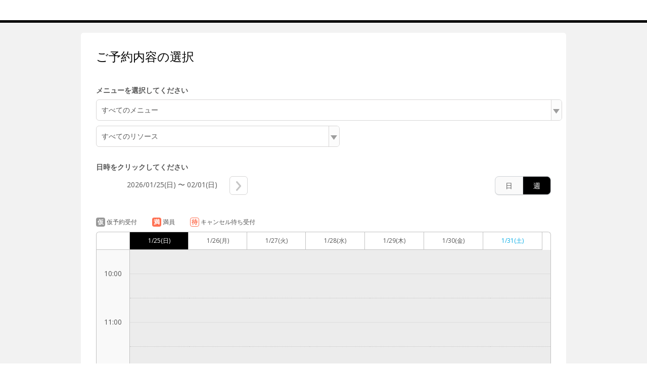

--- FILE ---
content_type: application/javascript
request_url: https://cdn.airrsv.net/js/pc/calendar/calendar.js?date=20251216054642
body_size: 17159
content:
$(function() {
  // WIN8 IE11 戻るナビゲーションのキャッシュ無効化対応
  window.onbeforeunload = function() {}
  window.onunload = function() {}
  var subscriber = 'KeyANY';
  var circle = '1';
  var triangle = '2';
  var cross = '3';

  var CalendarModelView = function() {
    var self = this;

    // 営業時間特例期間
    self.expTermList = {};
    // 表示時間情報
    self.expTermListDataRange = {startTime: 0, lastTime: 24};
    // カレンダー情報
    self.calendarData = {};

    // 予約時間単位
    this.bookingDtRounding = 30;
    var bookingDtRoundingKbns = {
      KeyMIN_10: 10, KeyMIN_15: 15, KeyMIN_20: 20, KeyMIN_30: 30, KeyHOUR_01: 60
    };
    this.brKbn = _scaleKbn;

    // セルの高さ
    var cellBaseHeight = 48;
    this.cellHeight = 48;

    //TODO モデル系情報の初期設定
    this.initialize = function (params) {
      if(self.initialized) return;
      self.initialized = true;
      $('.ctlListWrap').removeClass('type-staff');
      $('.categorizeBoxInner').removeClass('type-staff');
      $('.scheduleTblSectionWrap').removeClass('type-staff');
      $('.notation').removeClass('type-staff');
      $('.settlementIco').removeClass('hide');

      self.bookingDtRows = [];
      var startTime = 0;
      var rowCnt = TWENTY_FOUR_HOURS;
      if (self.isLessonCalendarType()) {
        rowCnt = TWENTY_FOUR_HOURS * SIXTY_MINUTES / self.bookingDtRounding;
      }
      
      for(var i = 0; i < rowCnt; i++){
        var j = (i);
        var h = parseInt(j * self.bookingDtRounding / SIXTY_MINUTES);
        var m = parseInt(j * self.bookingDtRounding % SIXTY_MINUTES);

        h = h < 10 ? ("0" + h) : h;
        m = m < 10 ? ("0" + m) : m;

        self.bookingDtRows.push(h + "" + m);
      }

      ko.applyBindings(this);
    };

    // TODO 受付期間外も取得

    // months number
    var MONTH_DISPLAY_MAX = 13;
    var WEEK = 7;
    var DAY  = 1;
    var SIXTY_MINUTES = 60;
    var SIXTY_SECONDS = 60;
    var TWENTY_FOUR_HOURS = 24;
    var MILLISECONDS = 1000;
    var ONE_DAY_TIME = SIXTY_MINUTES * SIXTY_SECONDS * TWENTY_FOUR_HOURS * MILLISECONDS;
    var KeyLESSON_SCHDL = "KeyLESSON_SCHDL";
    var KeySTAFF_SCHDL = "KeySTAFF_SCHDL";
    var DAYS_ENUM = ["日", "月", "火", "水", "木", "金", "土"];
    var serverTime = parseInt($("#serverTime").val());
    var SCREEN_ID = {
      KeyLESSON_SCHDL : {
        week : "PFSCH010202P",
        day : "PFSCH010201P"
      },
      KeySTAFF_SCHDL : {
        week : "RSVFCAL0101P",
        day : "RSVFCAL0101P"
      }
    };
    //-------------------
    // Utils
    //-------------------
    var formatter = function(fmt, date) {
      return $.datepicker.formatDate(fmt, date);
    };

    var dateparser = function(str) {
      var datestr = str.substr(0, 8);
      var hours = str.substr(8, 2);
      var minutes = str.substr(10, 2);
      var seconds = str.substr(12, 2);

      var d = $.datepicker.parseDate("yymmdd", datestr);
      d.setHours(parseInt(hours, 10));
      d.setMinutes(parseInt(minutes, 10));
      d.setSeconds(parseInt(seconds, 10));

      return d;
    };

    var stopEvent = function(evt){
      evt.stopPropagation();
      evt.preventDefault();
    };

    var getWeekRange = function(date){
      var end = new Date(date.getTime() + WEEK * ONE_DAY_TIME - 1);
      return {
        start: date,
        end: end
      };
    };

    $.datepicker.setDefaults($.datepicker.regional[navigator.language]);
    this.fmt = function(fmt, date){
      return formatter(fmt, date);
    };

    this.fmtHeaderDate = function(date){
      var day = date.getDay();

      return ["<span>", (date.getMonth() + 1), '/', date.getDate(), "</span>", "(", DAYS_ENUM[day], ")"].join("");
    };

    this.fmtHeaderDateStaff = function(date) {
      var day = date.getDay();

      if (navigator.userAgent.match(/iPhone|Android.+Mobile/)){
        return ['<span>', (date.getMonth() + 1), '/', date.getDate(), '<br>', DAYS_ENUM[day], '</span>'].join('');
      } else {
        return ['<span>', (date.getMonth() + 1), '/', date.getDate(), ' ', DAYS_ENUM[day], '</span>'].join('');
      }
    }

    /**
     * 配列内全ての値の type が undefined でなかったら true
     * @param {array} targetVariables
     * @returns {boolean}
     */
    var isAllDefined = function (targetVariables) {
      return targetVariables.every(function (targetVariable) {
        return typeof targetVariable !== 'undefined';
      });
    };

    //-------------------
    // calendar settings
    //-------------------
    //Set the first day of the week: Sunday is false, Monday is true, etc.
    this.mondayFirstDay = ko.observable(true);
    this.currentDate = ko.observable(new Date(serverTime));
    this.currentViewDate = ko.observable(new Date(serverTime));
    this.currentViewDate.subscribe(function (newVal) {
      if (!self.initialized) return;
      var key = formatter("yy/mm/dd", newVal);
      if (!self.dataCache[key]) {
      self.searchBookingData(true);
      self.dataCache = {};
      }
    });
    //resource schedule
    this.isResourceSchld = ko.observable(true);

    this.calendarType = ko.observable($("#defaultSchdlType").val());
    this.isLessonCalendarType = ko.computed(function() {
      return self.calendarType() === KeyLESSON_SCHDL;
    });
    this.isStaffCalendarType = ko.computed(function() {
      return self.calendarType() === KeySTAFF_SCHDL;
    });

    this.dataCache = {};

    this.resource = ko.observableArray([]);
    this.resourceGrp = ko.observableArray([]);
    this.resourceForDisplay = ko.observableArray([]);

    this.menuList = ko.observableArray([]);
    this.resrcSchdlList = ko.observableArray([]);
    this.bookingAccessCtrlMdlList = ko.observableArray([]);
    this.closedBizhourPairList = ko.observableArray([]);
    this.selectedResrcSchdl = ko.observableArray([]);
    this.selectedResrcSchdlItem = ko.observableArray([]);
    this.clickableCalendarList = ko.observableArray([]);

    this.menuInfo = ko.observable("");
    this.getExpTermListData = ko.observable("");
    this.calendarHourCnt = ko.observableArray([]);

    this.getRefineTitle = ko.observable('');
    this.hourUnitView = ko.observable({});
    this.btlTitle = ko.observable('');
    this.btlAmount = ko.observable('');
    this.menuSettlementMethodKbn = ko.observable('');
    this.menuBtlSelectMethodKbn = ko.observable('');
    this.smartPhoneFlag = ko.observable('');

    this.calendarHeaderList = ko.observableArray([]);
    this.calendarHeaderCntList = ko.observableArray([]);
    this.initDisplay = ko.observable();
    this.isDispCalender = ko.computed(function() {
      var data = self.hourUnitView();
      if (data.bookingDtRoundingKbn > 60) {
          return false;
      } else {
          return true;
        }
    })

    this.isDispCalenderRange = ko.computed(function() {
      var data = self.hourUnitView();
      return data.isSubscriber;
    })

    this.dataSource = {};
    this.resrcClosedBizhourMap = {};

    this.selectedResrcSetArray = [];

    //---------------------------------------------------------------------------------------------------
    //TODO↓↓↓
    // リストマウスオーバー時
    this.mouseHover = function(e, _this, list, $listItem, $target) {
      this.targetNum = $listItem.index(_this);

      // マウスアウトせずに別リストにのるときの対応
      $target.eq(targetNum).removeClass('show');

      $target.addClass('show');
      $target.find(list).eq(self.targetNum).addClass('show');
      $(_this).addClass('current');
    };

    // メニュー項目マウスオーバー

    // メニュー項目クリック（リソースグループリスト、カレンダー予約データ表示連動）

    // リソース項目マウスオーバー
    this.resrcMouseOver = function(e, data) {
      self.mouseHover(event, data, '.js-childListItem', $('#js-categorizeResorce .js-categorizeListItem'), $('#js-categorizeResorce').find('.js-categorizeListItemTarget'), 140);
    };
    this.resrcMouseOut = function(e) {
      self.mouseOut(e, $(this), '.js-childListItem', $('#js-categorizeResorce').find('.js-categorizeListItemTarget'), 'js-categorizeListItemTarget');
    };

    //リソースグループ項目クリック

    //リソースアイテム項目クリック（カレンダー予約データ表示連動）
      // API スタッフレンタルはメニューに紐付いたリソースグループの設定が必須orいずれか必須

    //TODO ↑↑↑
    //---------------------------------------------------------------------------------------------------

    //-------------
    // 日付は今日かを判断
    //-------------
    this.isToday = function(date){
      return ko.computed(function() {
        var currentDate = formatter("yymmdd", self.currentDate());
        var currentViewDate = formatter("yymmdd", date || self.currentViewDate());
        return currentDate === currentViewDate;
      });
    };

    //ビューモード
    this.viewMode = ko.observable("week");
    this.changeToDayView = function() {
      self.viewMode("day");
      // setCurrentTimeLine();
    };

    this.changeToWeekView = function() {
      self.viewMode("week");
    };

    // true--week view model
    this.isWeekViewMode = ko.computed(function() {
      return self.viewMode() === "week";
    });
    // 現在日または週の文言を表示する
    this.displayPeriod = ko.computed(function() {
      var isWeekViewMode = self.isWeekViewMode();
      if (self.isStaffCalendarType() && self.calendarHeaderList().length != 0) {
        var startDay = self.calendarHeaderList()[0];
        var endDay = self.calendarHeaderList()[6];
        var text = [[formatter('yy/mm/dd', startDay), '(', DAYS_ENUM[startDay.getDay()], ')'].join(''),
            [formatter('mm/dd', endDay), '(', DAYS_ENUM[endDay.getDay()], ')'].join('')].join(' 〜 ');
          return text;
      } else {
        var today = self.currentViewDate();
        if (isWeekViewMode) {
          var week = getWeekRange(today);
          var text = [[formatter('yy/mm/dd', week.start), '(', DAYS_ENUM[week.start.getDay()], ')'].join(''),
            [formatter('mm/dd', week.end), '(', DAYS_ENUM[week.end.getDay()], ')'].join('')].join(' 〜 ');
          return text;
        } else {
          var text = [formatter('yy/mm/dd', today), '(', DAYS_ENUM[today.getDay()], ')'].join('');
          return text;
        }
      }
    });

    // 最初日
    var _firstDate = new Date(serverTime);
    var startMonth = _firstDate.getMonth();
    this.firstDate = new Date(_firstDate.getFullYear(), startMonth, _firstDate.getDate());
    // 最後日
    var maxMonth = _firstDate.getMonth() + MONTH_DISPLAY_MAX;
    this.lastDate = new Date(this.firstDate.getFullYear(), maxMonth + 1, 0);

    // create monthly date list

    var createMonthList = function(){
      var displayMonthsList = [];

      var fd = self.firstDate;
      var ld = self.lastDate;

      var startMonth = fd.getMonth();

      for(var i = startMonth; i <= maxMonth; i++) {
        var year = fd.getFullYear();
        //the first of the month
        var m = new Date(year, i, 1);
        //the end of the month
        var nm = new Date(year, i + 1, 0);
        var dateList = [];

        var j = i === startMonth ? fd.getDate(): 1;
        for(; j <= nm.getDate(); j++) {
          var d = new Date(m.getFullYear(), m.getMonth(), j);
          dateList.push(d);
        }
        displayMonthsList.push({ days : dateList, month: m.getMonth(), year: nm.getFullYear()});
      }
      return displayMonthsList;
    };

    var createDisplayMonthsList = function() {
      var l = createMonthList();

      var week = {m: self.firstDate.getMonth() + 1, w: []};
      var offset = null;
      var rst = [week];

      for ( var k in l) {
        var item = l[k];
        var days = item.days;
        var i = 0;
        for (; i < days.length; i++) {
          var d = days[i];
          if(week.w.length === WEEK) {
            week = {m: "", w: []};
            rst.push(week);
          }
          if (d.getDate() === 1) {
            week.m = item.month + 1;
          }
          week.w.push(d);
        }
      }
      return rst;
    };

    //initialize month view
    this.displayMonthsList = ko.observableArray(createDisplayMonthsList());

    this.isMenuListEmpty = function(){
      return self.menuList().length === 0;
    };
    this.isResrcSchdlListEmpty = function() {
      return self.resrcSchdlList().length === 0;
    };

    // set previous period
    this.prevPeriod = function(model, evt) {
      setCurrentViewDateToNextPeriod(-1);
    };
    // set previous period
    this.nextPeriod = function(model, evt) {
      setCurrentViewDateToNextPeriod(1);
    };

    function getInitialDateOfPeriod() {
      var cvd = {start: self.currentViewDate(), end: self.currentViewDate()};
      if (self.isStaffCalendarType() && self.calendarHeaderList().length != 0) {
        cvd.start = self.calendarHeaderList()[0];
        cvd.end = self.calendarHeaderList()[6];
      } else {
        var isWeekViewMode = self.isWeekViewMode();
        if (isWeekViewMode) {
          cvd.start =   getWeekRange(cvd.start).start;
          cvd.end =  getWeekRange(cvd.start).end;
        }
      }
      return cvd;
    }
    this.prevPeriodBtnVisible = ko.computed(function() {
      if (self.isMenuListEmpty()) return false;
      var cvd = getInitialDateOfPeriod().start;
      var nd = new Date(cvd.getFullYear(), cvd.getMonth(), cvd.getDate());
      if (self.isStaffCalendarType() && self.menuInfo().bookingAvailableFrom) {
        var bookingAvailableFrom = self.menuInfo().bookingAvailableFrom.substring(0,8) + "000000";
        return self.formatNewDate(bookingAvailableFrom).getTime() < nd.getTime() &&  self.firstDate.getTime() < nd.getTime();
      }else{
        return (self.firstDate.getTime() < nd.getTime());
      }
    });
    this.nextPeriodBtnVisible = ko.computed(function() {
      if(self.isMenuListEmpty()) {
        return false;
      }
      var cvd = getInitialDateOfPeriod().end;
      var nd = new Date(cvd.getFullYear(), cvd.getMonth(), cvd.getDate());
      if (self.isStaffCalendarType() && self.menuInfo().bookingAvailableTo) {
        var bookingAvailableTo = self.menuInfo().bookingAvailableTo.substring(0,8) + "000000";
        return nd.getTime() <  self.formatNewDate(bookingAvailableTo).getTime();
      }else{
        return (nd.getTime() < self.lastDate.getTime());
      }
    });

    function setCurrentViewDateToNextPeriod(step) {
      var isWeekViewMode = self.isWeekViewMode();
      var offset = DAY * step;
      if(isWeekViewMode){
        offset = WEEK * step;
      }
      var d = self.currentViewDate();
      var newDate = new Date(d.getFullYear(), d.getMonth(), d.getDate() + offset);
      self.currentViewDate(newDate);
    }

    this.dayWeekLabel = ko.computed(function() {
      return self.isWeekViewMode() ? "今週" : "今日";
    });
    //--------------------------
    // カレンダーヘッダを作成
    //--------------------------
    this.calendarHeader = ko.computed(function() {
      var header = [];
      if (self.isLessonCalendarType() || self.calendarHeaderList().length === 0) {
        var currentViewDate = self.currentViewDate();
        var isWeekViewMode = self.isWeekViewMode();
        if (isWeekViewMode) {
          var week = getWeekRange(currentViewDate);
          var s = week.start;
          for (var i = 0; i < WEEK; i++) {
            var d = new Date(s.getFullYear(), s.getMonth(), s.getDate() + i);
            header.push(d);
          }
        } else {
          header.push(currentViewDate);
        }
        self.calendarHeaderList(header);
      }

      return header;
    });

    //---------------------
    // カレンダーを30分単位で生成する TODO:予約管理単位（切り上げ区分）で時間帯を表示
    //---------------------
    this.scheduleTimeCell = ko.computed(function() {
      var items = [];
      for(var i = 0; i<= 23; i++){
        items.push(i + ":00");
        items.push(i + ":30");
      }
      return items;
    });

    this.calendarHeaderCnt = ko.computed(function() {
      return self.isWeekViewMode() ? new Array(WEEK): new Array(DAY);
    });

    var setCurrentTimeLine = function() {
      var _this = this;
      if(_this.TIMEID_TIME_LINE){
        window.clearTimeout(_this.TIMEID_TIME_LINE);
      }
      _this.TIMEID_TIME_LINE = setTimeout(function() {
        var e = $("#js-scheduleTblWrap");
        var t = $(".js-currentTime")[0].offsetTop;

        e.scrollTop(t - 45);

        delete _this.TIMEID_TIME_LINE;
      }, 100);
    };

    //-----------------------
    // 画面表示制御
    //-----------------------
    function filterResourceTarget(r) {
      var rt = self.reserveResourceTarget();

      return rt.length === 0 || rt.indexOf(r) !== -1;
    }

    // レッスンメニュー表示制御 TODO
    this.filterMenuList = function(m) {
      var ml = self.selectedMenu();
      var slotEntity = m.slotEntity;
      var menuMatched = ml.indexOf(slotEntity.lessonSchdlId) !== -1 || ml.length === 0;

      var resrcSchdlList = m.resrcSchdlList;
      var selectedResrcSchdl = self.selectedResrcSchdl();

      var resrcMatched = false;
      for (var i = 0; !resrcMatched && i < selectedResrcSchdl.length; i++) {
        var sr = selectedResrcSchdl[i];
        for (var j = 0; j < resrcSchdlList.length; j++) {
          var er = resrcSchdlList[j];
          if(er.resrcSchdlId === sr){
            resrcMatched = true;
            break;
          }
        };
      };

      resrcMatched = resrcMatched || selectedResrcSchdl.length === 0;
      return menuMatched && resrcMatched;
    };

    // レンタルとスタッフデータを表示
    this.displayBooking = function(dateIdx) {
      var date = self.calendarHeaderList()[dateIdx];
      if(!date) return [];

      var selectedResrcSchdl = self.selectedResrcSchdl();
      var menuId = self.selectedMenu()[0];
      var dKey = formatter("yymmdd", date);

      var menuData = self.dataSource[menuId] || {};
      var menuRst = menuData[dKey] || [];
      if(selectedResrcSchdl.length === 0){
        return menuRst;
      } else {
        var resrcRst = [];
        for(var i = 0; i < selectedResrcSchdl.length; i++){
          var rscId = selectedResrcSchdl[i];
          resrcRst = resrcRst.concat((self.dataSource[rscId] || {})[dKey] || []);
        }

        return resrcRst.length > 0 ? resrcRst : menuRst;
      }
    };

    //予約枠css名を作成
    this.labelCss = function(data) {
      var slotEntity = data.slotEntity;
      if (data.outOfTermFlg) {
        return "is-full";
      } else if (slotEntity.waitingHandleKbn === 'KeyHAND' && self.lessonRemaining(data.slotEntity) === 0) {
        return "is-wait";
      }
      return "is-label01";
    };

    //------------------
    // 予約ステータス
    //
    //------------------
    this.getBookingStatusDisplay = function(data) {
      var text = "";
      var css = "hide";
      var slotEntity = data.slotEntity;

      var rst = [];
      var isWait = false;
      if (slotEntity.waitingHandleKbn === 'KeyHAND' && self.lessonRemaining(slotEntity) === 0) {
        rst.push({text : "待", css : "is-wait"});
        isWait = true;
      }
      if (self.lessonRemaining(slotEntity) === 0 && !isWait){
        rst.push({text : "満", css : "is-full"});
      }
      if (self.menuFrontBookingKbn() === "KeyUNCONFIRMED") {
        rst.push({text : "仮", css:"is-tmp"});
      } else {
        var menuList = self.menuList();
        for (var i = 0; i < menuList.length; i++) {
          var m = menuList[i];
          if (m.menuId === slotEntity.lessonSchdlId && m.frontBookingKbn === "KeyUNCONFIRMED") {
            rst.push({text : "仮", css:"is-tmp"});
            break;
          }
        }
      }

      return rst;
    };

    //------------------
    // オンライン決済状況
    // オンライン決済の場合trueを返却する
    //------------------
    this.getCardSettlementDisplay = function (data) {
      if (data.settlementMethodKbn && data.settlementMethodKbn.length === 1 && data.settlementMethodKbn[0] === 'KeyONLINE') {
        return true;
      }
      
      return false;
    }

    this.lessonResNumCss = function(slotEntity) {
      if (self.lessonRemaining(slotEntity) === 0) {
        return "dataRestNum is-full";
      }
      return "";
    };
    //開始時間表示のため整形
    this.lessonFromTimeSplit = function(data) {
      var fromTimeAll = data;
      var fromTimeFirst = fromTimeAll.substring(8, 10);
      var fromTimeSecond = fromTimeAll.substring(10, 12);
      var fromTime = fromTimeFirst + ":" + fromTimeSecond;
      return fromTime;
    };
    //残数表示
    this.lessonRemaining = function(slotEntity) {
      return (slotEntity.waitPaxCntTotal > 0 ? 0 :
        Math.max(slotEntity.slotCapacityPaxCnt - slotEntity.entryPaxCntTotal, 0));
    };

    // レッスン型データを表示する
    this.displayLessonBookingData = function(dateIdx) {
      var date = self.calendarHeader()[dateIdx()];
      if(!date) return;
      var dKey = formatter("yymmdd", date);

      var bookings = self.dataSource[dKey] || [];
      bookings.sort(function(a, b){
        if (a.slotEntity.fromDt < b.slotEntity.fromDt) {
          return -1;
        } else if (a.slotEntity.fromDt > b.slotEntity.fromDt) {
          return 1;
        }
        return 0;
      });
      return arrangeBookings(bookings);
    };

    this.arrangeBookingWidth = function(data) {
      return (100 / data.cnt()) + '%';
    };
    this.arrangeBookingLeft = function(data) {
      // var displayingResc = self.resourceForDisplay().length || 1;
      return ((100 / data.cnt()) * data.idx() /*/ displayingResc*/) + '%';
    };

    function arrangeBookings(_bookings) {
      if(_bookings.length === 0) return _bookings;

      var bookings = $.extend([], _bookings);

      var layout = [];
      layout.push([bookings.shift()]);

      while (bookings.length > 0) {
        var b = bookings.shift();
        var fromDt = b.bookingFromDt || b.slotEntity.fromDt;

        var matched = false;
        for (var j = 0; j < layout.length; j++) {
          var ls = layout[j];

          var l = ls[ls.length - 1];
          var t = l.bookingToDt || l.slotEntity.toDt;

          if (fromDt >= t) {
            ls.push(b);
            matched = true;
            break;
          }
        }
        if (!matched) {
          layout.push([b]);
        }
      }

      var rst = [];
      var cnt = layout.length;
      var idx = 0;
      for (; idx < cnt; idx++) {
        var ls = layout[idx];
        for (var j = 0; j < ls.length; j++) {
          var b = ls[j];
          if (b.cnt) {
            b.cnt(cnt);
          } else {
            b.cnt = ko.observable(cnt);
          }

          if (b.idx) {
            b.idx(idx);
          } else {
            b.idx = ko.observable(idx);
          }

          rst.push(b);
        }
      }
      // console.log(layout);
      return rst;
    }

    //-------------------
    // 予約情報位置と高さと幅を計算
    //-------------------
    this.bookingTop = function(data) {
      var fdt = data.bookingFromDt || data.fromDt;

      var d = dateparser(fdt);
      if (!d || isNaN(d)) return ;

      var top = ((d.getHours() * SIXTY_MINUTES + d.getMinutes()) / self.bookingDtRounding) * self.cellHeight;

      return top + 'px';
    };

    this.bookingHeight = function(data) {
      var fdt = data.bookingFromDt || data.fromDt;
      var tdt = data.bookingToDt || data.toDt;

      var fDate = dateparser(fdt);
      var tDate = dateparser(tdt);

      var minutes = (tDate.getTime() - fDate.getTime()) / MILLISECONDS / SIXTY_SECONDS;
      var height = parseInt(minutes / self.bookingDtRounding * self.cellHeight) + 1;

      return height + 'px';
    };

    this.bookingWidth = function() {
      // TODO 重複時間帯の幅の調整を実装
      var r = (self.resourceForDisplay() || []).length;
      if (r) {
        return (100/r) + '%';
      }
      return "100%";
    };

    this.isReserved = function(data) {
      return  data.bookingId != null;
    };

    // カレンダーの目盛を作成
    this.bookingDateTime = function(headerIndex, timeIndex, minIndex) {
      var datestr = formatter("yymmdd", self.calendarHeaderList()[headerIndex]);
      var timestr = timeIndex < 10 ? "0" + timeIndex : timeIndex;
      var minutes = self.bookingDtRounding * minIndex;
      minutes = minutes < 10 ? "0" + minutes : minutes;
      var rst = [datestr, timestr, minutes, "00"].join("");
      return rst.replace(":", "");
    };

    // 営業時間について処理
    this.getExpTermList = function (idx) {
      if (self.isLessonCalendarType()) {
        // レッスン型の場合の処理
        var expTermList = [];

        // レッスン型営業時間の0〜営業開始時間のheightを返す
        function mapClosedCell(endHm) {
          var cellLength = (parseInt(endHm.split(/:/)[0]) + parseInt(endHm.split(/:/)[1]) / SIXTY_MINUTES) * SIXTY_MINUTES / self.bookingDtRounding;
          var cellHeight = cellLength * self.cellHeight + 1;
          var closedCell = {
            top    : 0,
            height : cellHeight + 'px'
          };
          return closedCell;
        }
        var data = self.expTermList[formatter('yy/mm/dd', self.calendarHeader()[idx])];
        if (data) {
          expTermList.push(mapClosedCell(data.bizOpenCloseKbn === 'KeyHOLIDAY' ? '24:00' : data.bizFromTo['bizhourStartHm1']));
          return expTermList;
        }
      } else {
        // スタッフ型の場合の処理
        var rst     = [];
        var rMap    = self.closedBizhourPairList();
        var date    = self.calendarHeaderList()[idx];
        var datestr = formatter("yymmdd240000", date);

        if (!rMap) return;

        for (var i = 0; i < rMap.length; i++) {
          var cBiz         = rMap[i];
          var closedFromDt = cBiz.left;
          var closedToDt   = cBiz.right;

          makeResourceUnavailableTermList(datestr, closedFromDt, closedToDt, rst);
        }
        return rst;
      }
    };

    // リソース利用不可期間
    this.resourceAvailableTerm = function(idx) {
      var rMap = self.resrcClosedBizhourMap;
      var rst = [];
      var date = self.calendarHeaderList()[idx];
      var datestr = formatter("yymmdd240000", date);

      var selectedResrcSchdl = self.selectedResrcSchdl();

      for (var i = 0; i < selectedResrcSchdl.length; i++) {
        var rscId = selectedResrcSchdl[i];

        var closedBizhours = rMap[rscId] || [];
        for (var j = 0; j < closedBizhours.length; j++) {
          var cBiz = closedBizhours[j];
          var closedFromDt = cBiz.closedFromDt;
          var closedToDt = cBiz.closedToDt;

          makeResourceUnavailableTermList(datestr, closedFromDt, closedToDt, rst);
        }
      }

      return rst;
    };

    function makeResourceUnavailableTermList(datestr, avaiFrom, avaiTo, rst) {
      var dateDay = datestr.substr(0,8);
      var fromDay = avaiFrom.substr(0, 8);
      var toDay = avaiTo.substr(0, 8);
      if (dateDay > fromDay && dateDay < toDay) {
        rst.push({
          top: "0px", height: "3000px"
        });
      } else {
        var f = dateparser(avaiFrom);
        var t = dateparser(avaiTo);
        if (dateDay === fromDay && dateDay <= toDay) {
          var top = (f.getHours() * SIXTY_MINUTES + f.getMinutes()) / self.bookingDtRounding * self.cellHeight;
          var height = ((t.getTime() - f.getTime()) / SIXTY_SECONDS / MILLISECONDS) / self.bookingDtRounding * self.cellHeight;
          rst.push({
            top: top + "px", height: height + "px"
          });
        } else if (dateDay === toDay && dateDay >= fromDay) {
          var height = (t.getHours() * SIXTY_MINUTES + t.getMinutes()) / self.bookingDtRounding * self.cellHeight;
          rst.push({
            top: "0px", height: height + "px"
          });
        }
      }
    }

    function getMenuObj(menuId) {
      var menuList = self.menuList();
      var menu;
      for (var i = 0; i < menuList.length; i++) {
        menu = menuList[i];
        if (menu.menuId === menuId) {
          break;
        }
      }

      return menu;
    }
    // メニュー利用可能期間
    this.menuAppyAvailableTerm = function(idx) {
      var rst = [];
      var date = self.calendarHeaderList()[idx];
      var menuId = self.selectedMenu()[0];
      var menuList = self.menuList();
      var menu = self.menuInfo();
      if(!menu) return rst;

      if(!menu.bookingAvailableFrom || !menu.bookingAvailableTo) return rst;
      var avaiFrom = menu.bookingAvailableFrom;
      var avaiTo = menu.bookingAvailableTo;
      var datestr = formatter("yymmdd235959", date);

      makeMenuAvailableTermList(datestr, avaiFrom, avaiTo, rst);

      return rst;

    };

    function makeMenuAvailableTermList(datestr, avaiFrom, avaiTo, rst) {
      var dateDay = datestr.substr(0,8);
      var fromDay = avaiFrom.substr(0, 8);
      var toDay = avaiTo.substr(0, 8);
      if (dateDay < fromDay || dateDay > toDay) {
        rst.push({
          top: "0px", height: "3000px"
        });
      } else {
        if (dateDay === fromDay) {
          var fh = avaiFrom.substr(8, 2);
          var fm = avaiFrom.substr(10, 2);
          var fromHeight = (parseInt(fh) * SIXTY_MINUTES + parseInt(fm)) / self.bookingDtRounding * self.cellHeight;

          rst.push({top: "0px", height: fromHeight + "px"});
        }

        if (dateDay === toDay) {
          var eh = avaiTo.substr(8, 2);
          var em = avaiTo.substr(10, 2);
          var endTop = (parseInt(eh) * SIXTY_MINUTES + parseInt(em)) / self.bookingDtRounding * self.cellHeight;
          rst.push({top: endTop + "px", height: "3000px"});
        }
      }

      return rst;
    }

    this.menuListClickTrigger = function(element, data, event) {
      var all = $(element).is(".is-allCategory");
      self.selectedMenu(all ? [] : [data.menuId]);
      self.menuFrontBookingKbn(all ? "" : data.frontBookingKbn);
      self.bookingAvailableFrom(data.bookingAvailableFrom);
      self.bookingAvailableTo(data.bookingAvailableTo);
      self.dispBookingAvailableFrom(data.dispBookingAvailableFrom);
      self.dispBookingAvailableTo(data.dispBookingAvailableTo);
      self.enableCalendar(data.enableCalendar);

      var cardSettlement = "";
      var settlementMethodKbn = "";
      if(data.settlementMethodKbn) {
        settlementMethodKbn = data.settlementMethodKbn.length === 1 ? data.settlementMethodKbn[0] : 'KeyONLINE, KeyLOCAL';
      }
      if (settlementMethodKbn === 'KeyONLINE') {
        cardSettlement = "<div class='display-flex'><span class='ico-card'></span><p class='settlementMethodKbnOnlineP'>オンライン決済専用</p></div>";
      }
      //すべてのメニューを選択しているか判定
      if (all) {
         document.getElementById("menuCategorizeTitle").innerText = "すべてのメニュー";
      } else {
        //キャッチコピーの有無を判定
        if (data.caption === null) {
          document.getElementById("menuCategorizeTitle").innerHTML = self.escapeHtml(data.menuNm) + cardSettlement;
        } else {
          var caption = '<span class="catchPhrase menuCategorizeTitle">' + "：" + self.escapeHtml(data.caption) + '</span>';
          document.getElementById("menuCategorizeTitle").innerHTML = self.escapeHtml(data.menuNm) + caption + cardSettlement;
        }
      }
      $("#menuCategorizeTitle").append($('<span class="icn icnCategorizeArrowR"></span>'));

      if (settlementMethodKbn === 'KeyONLINE') {
        $("#js-categorizeService .categorizeTitle").addClass("settlementMethodKbnOnline")
      } else {
        $("#js-categorizeService .categorizeTitle").removeClass("settlementMethodKbnOnline")
      }

      // レッスン型用
      // オンライン決済表示用の料金設定
      if (self.isLessonCalendarType()) {
        self.menuSettlementMethodKbn(settlementMethodKbn);
        if (settlementMethodKbn === 'KeyONLINE') {
          $('.notation').removeClass('type-lesson');
          self.btlAmount(Number(data.billingAmount).toLocaleString());
        }
      }

      if (self.isStaffCalendarType()) {
        self.dataCache = {};
        self.dataSource = {};
        self.resrcClosedBizhourMap = {};
        self.expTermList = {};
        self.selectedResrcSchdl([]);
        self.resourceForDisplay([]);
        self.searchBookingData();
        self.selectedResrcSetArray = [];
        self.selectedResrcSchdlItem.removeAll();
      }
    };

    this.resourceClickTrigger = function(element, data, event) {
      var resrcSchdlId = [];
      var rfd          = [];
      var all          = $(element).is(".is-allCategory");

      if (self.isStaffCalendarType()) { // スタッフ型の場合

        self.selectedResrcSetArray = [];
        self.selectedResrcSchdlItem.removeAll();
        // リソース変更でプルダウンの属性値を更新
        $(element).parents('.js-categorizeList').prev('.js-categorizeTitle').attr({
          'resrcschdlid' : $(element).attr('resrcschdlid'),
          'schdlKbn'   : $(element).attr('schdlKbn')
        });

        $.map(self.resrcSchdlList(), function(d, i) {
          // リソースグループすべてか子リソースか判断して処理を分岐
          if ($('.is-resorce .js-categorizeTitle').eq(i).attr('schdlKbn') === 'KeyRESRC_SCHDL') {
            if (d.resrcSchdlItemDtoList.size === 1) {
              self.selectedResrcSchdlItem.push(d.resrcSchdlItemDtoList.dtos[0].resrcSchdlId);
            }
            $.map(d.resrcSchdlItemDtoList.dtos, function(d) {
              resrcSchdlId.push(d.resrcSchdlId);
            });
          } else {
            $.map(d.resrcSchdlItemDtoList.dtos, function(dto) {
              if ($('.is-resorce .js-categorizeTitle').eq(i).attr('resrcschdlid') === dto.resrcSchdlId) {
               resrcSchdlId.push(dto.resrcSchdlId);
               self.selectedResrcSchdlItem.push(dto.resrcSchdlId);
               self.selectedResrcSetArray.push({"resrcGrpId":dto.parentSchdlId,"resrcSchdlId":dto.resrcSchdlId});
              }
            });
          }
        });

        self.selectedResrcSchdl(resrcSchdlId);

        for (var i = 0; i < resrcSchdlId.length; i++) {
          var sr = resrcSchdlId[i];
          rfd.push({
          resrcSchdlId: sr
          });
        };

        // self.resourceForDisplay(rfd);
        self.searchBookingData(rfd);
      } else {
        // レッスン型の場合
        if (all) {
          self.selectedResrcSchdl([]);
          return;
        }

        if ($(element).attr("resrcSchdlId")) {
          var dtos = data.resrcSchdlItemDtoList.dtos;
          $.map(dtos, function(d) {
            resrcSchdlId.push(d.resrcSchdlId);
          });
        } else {
          resrcSchdlId.push(data.resrcSchdlId);
          calendarView.selectedResrcSchdlItem(data.resrcSchdlId);
        }

        self.selectedResrcSchdl(resrcSchdlId);
      }
    };

    //----------------------
    // メニューリストをすべて選択
    //----------------------

    this.selectedMenu = ko.observableArray([]);
    this.menuListTarget = ko.observableArray([]);
    this.resrcListTarget = ko.observableArray([]);
    this.resrcItemListTarget = ko.observableArray([]);

    //----------------------
    // メニュー詳細(スタッフ)
    //
    //----------------------
    this.createNewBooking = function(element, data, event) {

    };

    //空いている時間帯を取得
    this.getAvailableTime = function(rsvDt, headerIndex) {
      var dateKey = rsvDt.substr(0, 8);
      var startTime = rsvDt.substr(0, 8) + "000000";
      var endTime = rsvDt.substr(0, 8) + "240000";

      var params = {
        startTime: startTime,
        endTime: endTime,
        rsvDt: rsvDt,
        rsvStartTimeLst: []
      };

      //リソース利用不可期間
      getClosedBizHoursReserveTime(params);

      //営業時間を探す
      getBizHoursReserveTime(params);

      //メニュー受付期間外
      getMenuReserveTime(params);

      if (params.rsvDt < params.startTime) {
        params.rsvDt = params.startTime;
      }

      //予約時間が利用不可時間より前の場合
      //一番近い利用不可時間の終了時間を予約時間とする
      var rstLst = params.rsvStartTimeLst;
      rstLst.sort();
      for (var i = 0; i < rstLst.length; i++) {
        var t = rstLst[i];
        if (t > rsvDt && t <= params.endTime) {
          rsvDt = t;
          break;
        }
      }

      return {
        bookingFromDt: params.startTime,
        bookingToDt: params.endTime,
        bookingDate: rsvDt
      };
    };
    //予約データを探す
    function getBookingsReserveTime(params) {
      var rsvDt = params.rsvDt;
      var startTime = params.startTime;
      var endTime = params.endTime;
      var rsvStartTimeLst = params.rsvStartTimeLst;
      var dateKey = rsvDt.substr(0, 8);

      //予約データを探す
      var rd = self.resourceForDisplay();
      var rd = self.selectedResrcSchdl();


      var menuId = self.selectedMenu();
      if (rd.length === 0) {
        rd = [ menuId ];
      };

      $.map(rd, function(r) {
        var ds = self.dataSource[r] || self.dataSource[menuId];
        var bookings = ds[dateKey] || [];
        $.map(bookings, function(booking) {
          var bfdt = booking.bookingFromDt;
          var btd = booking.bookingToDt;

          if (btd <= rsvDt && btd >= startTime) {
            startTime = btd;
          }

          if (bfdt >= rsvDt && bfdt <= endTime) {
            endTime = bfdt;
          }
          rsvStartTimeLst.push(btd);
        });
      });

      params.startTime = startTime;
      params.endTime = endTime;
    }
    //営業時間を探す
    function getBizHoursReserveTime(params) {
      var rsvDt = params.rsvDt;
      var startTime = params.startTime;
      var rsvStartTimeLst = params.rsvStartTimeLst;

      var endTime = params.endTime;
      var dateKey = rsvDt.substr(0, 8);

      var d = $.datepicker.parseDate("yymmdd", dateKey);
      var k = formatter("yy/mm/dd", d);
      var expTerm = self.expTermList[k] || {};

      var bizFromTo = expTerm.bizFromTo || {};
      var sHmKey = "bizhourStartHm";
      var eHmKey = "bizhourEndHm";

      for (var i = 1; i <= 4; i++) {
        var startHm = bizFromTo[sHmKey + i];// || "00:00";
        var endHm = bizFromTo[eHmKey + i];// || "24:00";

        if (!startHm || !endHm) continue;

        startHm = dateKey + startHm.replace(":", "") + "00";
        endHm = dateKey + endHm.replace(":", "") + "00";

        if (rsvDt >= startHm && rsvDt <= endHm) {
          if (startTime <= startHm) startTime = startHm;
          if (endTime >= endHm) endTime = endHm;
        }
        rsvStartTimeLst.push(startHm);
      }
      params.startTime = startTime;
      params.endTime = endTime;
    }
    //リソース利用不可期間
    function getClosedBizHoursReserveTime(params) {
      var rsvDt = params.rsvDt;
      var startTime = params.startTime;
      var endTime = params.endTime;
      var dateKey = rsvDt.substr(0, 8);
      var rsvStartTimeLst = params.rsvStartTimeLst;

      //リソース利用不可期間
      var rMap = self.resrcClosedBizhourMap;
      var rst = [];

      var selectedResrcSchdl = self.selectedResrcSchdl();

      if (selectedResrcSchdl.length === 0) return;

      var resDis = self.resourceForDisplay();

      for (var i = 0; i < selectedResrcSchdl.length; i++) {
        var rscId = selectedResrcSchdl[i];
        var closedBizhours = rMap[rscId] || [];
        if(closedBizhours.length === 0) continue;

        for (var j = 0; j < closedBizhours.length; j++) {
          var cBiz = closedBizhours[j];
          var closedFromDt = cBiz.closedFromDt;
          var closedToDt = cBiz.closedToDt;

          rsvStartTimeLst.push(closedToDt);

          if (closedFromDt.indexOf(dateKey) === 0 && rsvDt <= closedFromDt && endTime >= closedFromDt) {
            endTime = closedFromDt;
          }
          if (closedToDt.indexOf(dateKey) === 0 && rsvDt >= closedToDt && startTime <= closedToDt) {
            startTime = closedToDt;
          }
        }
      }

      params.startTime = startTime;
      params.rsvDt = rsvDt;
      params.endTime = endTime;
    }
    //メニュー受付期間外
    function getMenuReserveTime(params) {
      var rsvDt = params.rsvDt;
      var startTime = params.startTime;
      var endTime = params.endTime;
      var rsvStartTimeLst = params.rsvStartTimeLst;
      var dateKey = rsvDt.substr(0, 8);

      var menuId = self.selectedMenu()[0];

      var menuList = self.menuList();
      var menu = getMenuObj(menuId);
      if (menu) {
        var avaiFrom = menu.bookingAvailableFrom;
        var avaiTo = menu.bookingAvailableTo;

        if (avaiFrom >= startTime) {
          startTime = avaiFrom;
        }

        if (avaiTo <= endTime) {
          endTime = avaiTo;
        }

        rsvStartTimeLst.push(avaiFrom);
      }

      params.startTime = startTime;
      params.endTime = endTime;
    }

    //----------------------
    // メニュー詳細(スロット)
    //
    //----------------------
    this.displayBookingDetail = function(element, data, event) {

    };

    //TODO 仮予約かどうかを判定（仮予約メッセージ表示用）
    this.isUnconfirmed = function() {
      //
    };

    // レンタルとスタッフのデータを設定
    this.fetchData = function(data) {
      if (self.isLessonCalendarType()) {
        self.fetchLessonCalendarData(data);
      } else {
        self.fetchStaffRentalCalendarData(data);
      }

      var calendar;
      if ( self.isStaffCalendarType() && Object.keys(data).length) { 
        calendar = data.calendar;
      }else{
        calendar = data.calendar || {};
      }
        
      self.calendarData = calendar;
      var hourUnitView = self.hourUnitView();
      var menuInfoDto = self.menuInfo();
      var bookingDtRoundingKbn = getbookingDtRoundingKbn(menuInfoDto.bookingDtRoundingKbn);
      var defaultBtl = menuInfoDto.defaultBtl;
      
      var isSubscriber = menuInfoDto.btlSelectMethodKbn == subscriber;
      // 営業時間設定
      self.getExpTermListData(data.expTermList);
      var expTermList = data.expTermList;
      var listOverBookPot = data.listOverBookPot;
      self.hourUnitView({
        ...hourUnitView,
        bookingDtRoundingKbn,
        defaultBtl,
        isSubscriber,
        expTermList,
        listOverBookPot,
        bookingAvailableFrom: menuInfoDto.bookingAvailableFrom || null,
        bookingAvailableTo: menuInfoDto.bookingAvailableTo || null,
        calendar
      });

      var week;
      var weekRange = function(date){
        var end = new Date(date.getTime() + (WEEK-1) * ONE_DAY_TIME);
        return {
          start: date,
          end: end
        };
      };
      // スタッフの場合、ヘッダーを再設定
      if (self.isStaffCalendarType()) {
        var headerList = [];
        for(expTerm in data.expTermList){
          headerList.push(new Date(expTerm.substr(0,4), expTerm.substr(5,2)-1, expTerm.substr(8,2)));
          if (headerList.length === WEEK){
            break;
          }
        }

        if (headerList.length != 0) {
          calendarView.calendarHeaderList(headerList);
        }
        calendarView.calendarHeaderCntList(new Array(WEEK));
         
        week = headerList[0] ? weekRange(headerList[0]) : weekRange(self.currentViewDate());
      }else{
        week = weekRange(self.currentViewDate());
      }
      
      self.dataCache = {}
      var cDate = new Date(week.start.getTime());
      self.dataCache[formatter("yy/mm/dd", cDate)] = cDate.getTime();
      do {
        cDate.setTime( cDate.getTime() + ONE_DAY_TIME );
        self.dataCache[formatter("yy/mm/dd", cDate)] = cDate.getTime();
      } while (cDate.getTime() < week.end.getTime())
      self.currentViewDate(week.start);
    };

    
    this.getRange = function(){
      var expTermList = self.getExpTermListData();
      var dataCnt = 0;
      var bizhourStartHm1 = 24;
      var bizhourStartHm2 = 24;
      var bizhourEndHm1 = 0;
      var bizhourEndHm2 = 0;
      var bizhourHmFlag = false;
      var startTime;
      var lastTime;
      var isAllGrey = true;

      for (var key in expTermList) {
        if (dataCnt > 6) {
          break;
        }
        if (expTermList[key].bizFromTo.bizhourEndHm1) {
          bizhourStartHm1 = Math.min(bizhourStartHm1, parseInt(expTermList[key].bizFromTo.bizhourStartHm1.substring(0, 2)));
          var endHm1 = 0;
          if (expTermList[key].bizFromTo.bizhourEndHm1.substring(3, 5) == "00") {
            endHm1 = parseInt(expTermList[key].bizFromTo.bizhourEndHm1.substring(0, 2));
          } else {
            endHm1 = parseInt(expTermList[key].bizFromTo.bizhourEndHm1.substring(0, 2)) + 1;
          }
          bizhourEndHm1 = Math.max(bizhourEndHm1, endHm1);
          isAllGrey = false;
        }
        if (expTermList[key].bizFromTo.bizhourEndHm2) {
          bizhourHmFlag = true;
          bizhourStartHm2 = Math.min(bizhourStartHm2, parseInt(expTermList[key].bizFromTo.bizhourStartHm2.substring(0, 2)));
          var endHm2 = 0;
          if (expTermList[key].bizFromTo.bizhourEndHm2.substring(3, 5) == "00") {
            endHm2 = parseInt(expTermList[key].bizFromTo.bizhourEndHm2.substring(0, 2));
          } else {
            endHm2 = parseInt(expTermList[key].bizFromTo.bizhourEndHm2.substring(0, 2)) + 1;
          }
          bizhourEndHm2 = Math.max(bizhourEndHm2, endHm2);
        }
        dataCnt = dataCnt + 1;
      }
      if (isAllGrey) {
        return {startTime: null, lastTime: null};
      }

      if (bizhourHmFlag) {
        startTime = Math.min(bizhourStartHm1, bizhourStartHm2);
        lastTime = Math.max(bizhourEndHm1, bizhourEndHm2);
      } else {
        startTime = bizhourStartHm1;
        lastTime = bizhourEndHm1;
      }
      return { startTime: startTime, lastTime: lastTime };
    }

    this.getCalendarRangeList = function () {
      var data = [];
      var range = this.getRange();
      for (var i = range.startTime; i < range.lastTime; i++) {
        data.push(i + ':00〜');
      }

      var rangeCntTime = [];
      if (0 < range.lastTime - range.startTime) {
        for (let index = range.startTime; index < range.lastTime; index++) {
          rangeCntTime.push(index);
        }
      }
      self.expTermListDataRange = {startTime: range.startTime, lastTime: range.lastTime};
      self.calendarHourCnt.removeAll();
      self.calendarHourCnt(rangeCntTime);
      return data;
    };

    this.isMarkVisible = function (hourCnt, dateCnt, mark) {
      var range = self.expTermListDataRange;
      var calendar = self.calendarData;
      if(Object.keys(calendar).length === 0){ return false };
      var targetDate = calendar.listHourlyAvailabilityMark[0].frameTime
      if (dateCnt) { targetDate = self.addMinutes(targetDate, dateCnt * 1440) };

      var targetRageTime = calendar.listHourlyAvailabilityMark.filter(item => {
        var targetTime = item.frameTime.substring(8,10);
          return item.frameTime.includes(targetDate.substring(0,8)) && (range.startTime <= targetTime && targetTime < range.lastTime);
      });

      return targetRageTime[hourCnt].availabilityKbnCd === mark.toString();
    };

    this.formatRefineRange = function (refineRange) {
      var formatRefineRange = refineRange.map(minutes => {
        if (minutes < SIXTY_MINUTES) {
          return minutes.toString() + '分以上';
        } else if (minutes % SIXTY_MINUTES === 0) {
          return Math.floor(minutes / SIXTY_MINUTES).toString() + '時間以上';
        } else {
          return Math.floor(minutes / SIXTY_MINUTES).toString() + '時間' + (minutes % SIXTY_MINUTES).toString() + '分以上';
        }
      });
      return formatRefineRange;
    };

    this.minutesRefineRange = function (selectedRefineRange) {
      if (selectedRefineRange.includes('時間以上')) {
        var divideRefineRange = selectedRefineRange.replace('時間', '');
        return formatRefineRange = parseInt(divideRefineRange) * 60;
      }else if (selectedRefineRange.includes('時間')) {
        var divideRefineRange = selectedRefineRange.replace('時間', ',').replace('分以上', '').split(',');
        formatRefineRange = parseInt(divideRefineRange[0]) * 60 + parseInt(divideRefineRange[1]);
        return formatRefineRange;
      } else {
        formatRefineRange = parseInt(selectedRefineRange.replace('分以上', ''));
        return formatRefineRange;
      }
    };

    this.fetchStaffRentalCalendarData = function(data) {
      data = data || {};

      self.expTermList = $.extend(true, self.expTermList, data.expTermList || {});
      self.dataSource = $.extend(true, self.dataSource, data.overBookMap || {});

      var resource = [];
      var resourceGrpMap = [];

      for ( var key in self.dataSource) {
        var dto = {
          resrcSchdlId : key
        };
        resource.push(dto);
      }

      self.resourceGrp(resourceGrpMap);
      self.resource(resource);
      if (self.selectedResrcSchdl().length === 0) {
        self.resourceForDisplay(resource);
      }
    };

    //  レッスンのデータを設定
    this.fetchLessonCalendarData = function(data) {
      self.expTermList = data.expTermList || {};
      self.dataSource = data.lessonBookingRstMap || {};
      
      if (navigator.userAgent.match(/iPhone|Android.+Mobile/)) {
        self.smartPhoneFlag(true);
      } else {
        self.smartPhoneFlag(false);
      }
    };

    // スタッフ型
    this.fetchMenu = function(data, isDefault, isCalendarHiddenFlag) {
      data = data || {};
      //メニュー設定
      self.menuList(data.menuItemList);
      //リソース設定
      self.resrcSchdlList(data.resrcSchdlList);

      if(data.menuItemList.length > 0){
        self.menuInfo(data.menuInfoDto);
        // 予約受付設定
        self.bookingAccessCtrlMdlList(data.menuInfoDto.tsBookingAccessCtrlMdlDto);
        // メニューのグレーアウトとメニューに紐づくリソースのグレーアウト
        self.closedBizhourPairList(data.closedBizhourPairList);

        // 営業時間設定
        self.getExpTermListData(data.expTermList);
        self.setBtlTitle(data.menuInfoDto);
        self.setBtlAmount(data.menuInfoDto);

        var menu;
        if (isDefault && isCalendarHiddenFlag) {
          menu = { menuId: 'hyphen', menuNm: '-', caption: null};
          self.initDisplay(true);
        } else {
          menu = data.menuInfoDto // data.menuItemList[0];
          var id = menu.menuId || menu.resrcSchdlId;
          self.selectedMenu([ id ]);
          self.menuFrontBookingKbn(menu.tsBookingAccessCtrlMdlDto.initialBookingStatusKbn);
          self.bookingAvailableFrom(menu.bookingAvailableFrom);
          self.bookingAvailableTo(menu.bookingAvailableTo);
          self.dispBookingAvailableFrom(menu.dispBookingAvailableFrom);
          self.dispBookingAvailableTo(menu.dispBookingAvailableTo);
          self.enableCalendar(menu.enableCalendar);
          self.initDisplay(false);
        }
        
        var settlementMethodKbn = '';
        // ここで一旦確認
        if (menu.settlementMethodKbn) {
          if(menu.settlementMethodKbn.length === 1) {
            settlementMethodKbn = menu.settlementMethodKbn[0]
          } else {
            settlementMethodKbn = 'KeyONLINE, KeyLOCAL'
          }
        }

        $("#js-categorizeService .categorizeTitle").text(menu.menuNm);

        if ($('#specifyMenuId').val()) {
          $("#menuCategorizeTitle").text(menu.menuNm);
          if (menu.caption === null) {
            $("#menuCategorizeCaption").remove();
          } else {
            $("#menuCategorizeCaption").text(menu.caption);
            $("#js-categorizeService .categorizeTitle").append(document.createTextNode("：" + menu.caption));
          }
        } else {
          if (menu.caption === null) {
            $("#js-categorizeService .categorizeTitle")
            .append($('<span class="icn icnCategorizeArrowR"></span>'));
          } else {
            $("#js-categorizeService .categorizeTitle")
            .append($('<span class="catchPhrase">' + "：" + self.escapeHtml(menu.caption) + '</span>' + '<span class="icn icnCategorizeArrowR"></span>'));
          }
        }

        if (settlementMethodKbn === "KeyONLINE") {
          $("#js-categorizeService .categorizeTitle").append("<div class='display-flex'><span class='ico-card'></span><p class='settlementMethodKbnOnlineP'>オンライン決済専用</p></div>");
          $("#js-categorizeService .categorizeTitle").addClass("settlementMethodKbnOnline")
        } else {
          $("#js-categorizeService .categorizeTitle").removeClass("settlementMethodKbnOnline")
        }
      }
    };

    this.setBtlTitle = function (menuInfoDto) {
      var settlementMethodKbn = '';
      if(menuInfoDto.settlementMethodKbn) {
        settlementMethodKbn = menuInfoDto.settlementMethodKbn.length === 1 ? menuInfoDto.settlementMethodKbn[0] : 'KeyONLINE, KeyLOCAL';
      }
      self.menuSettlementMethodKbn(settlementMethodKbn);
      self.menuBtlSelectMethodKbn(menuInfoDto.btlSelectMethodKbn);
      var text = '';
      if (settlementMethodKbn !== "KeyONLINE") {
        if (menuInfoDto.btlSelectMethodKbn === "KeyANY") {
          text = "利用時間：";
        } else {
          text = "所要時間：";
        }
      }
      if (menuInfoDto.btlSelectMethodKbn === "KeyANY") {
        text = text + "最小" + self.formatDisplayTime(menuInfoDto.minBtl).replace('\（', '').replace('\）', '') + "、最大" + self.formatDisplayTime(menuInfoDto.maxBtl).replace('\（', '').replace('\）','');
      }else{
        text = text + self.formatDisplayTime(menuInfoDto.defaultBtl).replace('\（', '').replace('\）', '');
      }
      self.btlTitle(text);
    };

    this.setBtlAmount = function (menuInfoDto) {
      var settlementMethodKbn = '';
      if(menuInfoDto.settlementMethodKbn) {
        settlementMethodKbn = menuInfoDto.settlementMethodKbn.length === 1 ? menuInfoDto.settlementMethodKbn[0] : 'KeyONLINE, KeyLOCAL';
      }
      var text = "";
      if (settlementMethodKbn === "KeyONLINE") {
        if (menuInfoDto.btlSelectMethodKbn === "KeyANY") {
          text = "最初の" + menuInfoDto.minBtl + "分" + Number(menuInfoDto.minPrice).toLocaleString() + "円";
          
          if (navigator.userAgent.match(/iPhone|Android.+Mobile/)) {
            text = "<p>" + text + "、</p>";
          } else {
            text = text + "、";
          }

          text = text + "以降" + menuInfoDto.minUnitBtl + "分ごと" + Number(menuInfoDto.measureUunitBtlPrice).toLocaleString() + "円";

          if (navigator.userAgent.match(/iPhone|Android.+Mobile/)) {
            text = text + "</p>";
          }
        } else {
          text = Number(menuInfoDto.fixedPrice).toLocaleString() + "円";
        }
      }
      self.btlAmount(text);
    }

    //レッスン型
    this.fetchLessonMenu = function(data) {
      data = data || {};
      //メニュー設定
      self.menuList(data.menuList);
      //リソース設定
      self.resrcSchdlList(data.resrcSchdlList);
      $("#js-categorizeService .categorizeTitle").text("すべてのメニュー")
          .append($('<span class="icn icnCategorizeArrowR"></span>'));
      $("#js-categorizeResorce .categorizeTitle").text("すべてのリソース")
          .append($('<span class="icn icnCategorizeArrowR"></span>'));
     };

    //メニュー
    this.displayMenuList = function(data) {
      var arr = [];
      var map = data || {};
      var menuKeys = Object.keys(map);
      for (var i = 0; i < menuKeys.length; i++) {
        var key = menuKeys[i];
        var menu = {
          menuId : key,
          menuNm : map[key]
        };
        arr.push(menu);
      }
      self.menuListTarget(arr);
    };

    //リソースグループ
    //TODO リソース紐付が表示する設定のデータのみとする
    this.displayResrcSchdlList = function(data) {
      var rst = [];
      var data = data || {};

      for (var i in data) {
        var item = data[i];
        var dto = item.resrcSchdlDto;
        rst.push(dto.schdlDto);
      }
      self.resrcListTarget(rst);
    };

    //リソースアイテム
    this.displayResrcItemSchdlList = ko.computed(function() {
      var rst = [];
      var list = self.resrcSchdlList() || {};

      for (var i = 0; i < list.length; i++) {
        var rstitem = [];
        var data = list[i] || {};

        var dtolist = data.resrcSchdlItemDtoList;
        var dtos = dtolist.dtos || {};
        for (var j in dtos) {
          rstitem.push(dtos[j].schdlDto);
        }
        rst.push(rstitem);
      }

      return rst;
    });

    this.getSearchTimeRange = function() {
      var fromDt, toDt;
      var week = getWeekRange(self.currentViewDate());
      fromDt = week.start;
      toDt = week.end;

      return {
        fromDt : self.fmt("yymmdd000000", fromDt),
        fromDate : fromDt,
        toDt : self.fmt("yymmdd240000", toDt),
        toDate : toDt
      };
    };

    //仮予約のメニュー選択時に下記文言が表示されること
    //※こちらのメニューは仮予約の受付となります
    this.menuFrontBookingKbn = ko.observable("");
    this.bookingAvailableFrom = ko.observable("");
    this.bookingAvailableTo = ko.observable("");
    this.dispBookingAvailableFrom = ko.observable("");
    this.dispBookingAvailableTo = ko.observable("");
    this.enableCalendar = ko.observable("");
    this.showMenuNotice = ko.computed(function() {
      return self.menuFrontBookingKbn() === "KeyUNCONFIRMED";
    });

    this.getScreenId = ko.computed(function() {
      var wd = self.isWeekViewMode() ? "week" : "day";
      return SCREEN_ID[self.calendarType()][wd];
    });

    // メニュー選択時に受付期間の表示・非表示を切り替えと情報表示
    this.showReservePeriod = ko.computed(function() {
      // スタッフ型のみ処理する
      if (self.calendarType() === 'KeyLESSON_SCHDL') return;

      var bookingFrom     = self.bookingAvailableFrom();
      var bookingTo       = self.bookingAvailableTo();
      var FromYear        = bookingFrom ? bookingFrom.slice(0, 4) : '';
      var FromMonth       = bookingFrom ? bookingFrom.slice(4, 6) : '';
      var FromDay         = bookingFrom ? bookingFrom.slice(6, 8) : '';
      var ToYear          = bookingTo ? bookingTo.slice(0, 4) : '';
      var ToMonth         = bookingTo ? bookingTo.slice(4, 6) : '';
      var ToDay           = bookingTo ? bookingTo.slice(6, 8) : '';
      var FromWd          = DAYS_ENUM[new Date(FromYear + '/' + FromMonth + '/' + FromDay).getDay()];
      var ToWd            = DAYS_ENUM[new Date(ToYear + '/' + ToMonth + '/' + ToDay).getDay()];
      var menuBookingFrom = self.dispBookingAvailableFrom() ? self.dispBookingAvailableFrom() : '';
      var menuBookingTo   = self.dispBookingAvailableTo() ? self.dispBookingAvailableTo() : '';
      var menuFromWd      = menuBookingFrom ? '(' + DAYS_ENUM[new Date(menuBookingFrom).getDay()] + ')' : '';
      var menuToWd        = menuBookingTo ? '(' + DAYS_ENUM[new Date(menuBookingTo).getDay()] + ')' : '';

      var bookingCreateEndBtl;
      var bookingCreateEndBtlKbn;
      var bookingCreateEndHm;
      var bookingCreateEndHmUnit;
      var bookingCreateStartBtl;
      var bookingCreateStartBtlKbn;
      var bookingCreateStartHm;

      // メニューと予約受付設定のIDが一致したもののdataを抽出
      var d = self.bookingAccessCtrlMdlList();
      if (d.bookingAccessCtrlMdlId === self.selectedMenu().toString()) {
        // 受付締切
        bookingCreateEndBtl = d.bookingCreateEndBtl;
        // 予約受付設定を基に表示区分を設定
        bookingCreateEndBtlKbn = self.getBookingCreateBtlKbn(bookingCreateEndBtl, d.bookingCreateEndBtlKbn);

        // 受付締切が「当日のn時間前まで」の設定の場合
        if (d.bookingCreateEndBtlKbn === 'KeyHOUR') {
          bookingCreateEndHmUnit = '時間前';
        } else {
          bookingCreateEndHmUnit = '時';
        }

        // 受付締切時刻(n時まで)
        bookingCreateEndHm = Number(d.bookingCreateEndHm ? d.bookingCreateEndHm.split(':')[0] : "00");

        // 受付開始
        bookingCreateStartBtl = d.bookingCreateStartBtl;
        // 予約受付設定を基に表示区分を設定
        bookingCreateStartBtlKbn = self.getBookingCreateBtlKbn(bookingCreateStartBtl, d.bookingCreateStartBtlKbn);
        bookingCreateStartHm = Number(d.bookingCreateStartHm.split(':')[0]);
      }

      // 受付期間（設定していない場合は非表示）
      if (!menuBookingFrom && !menuBookingTo) {
      $('.js-reservePeriod').hide();
      } else if (menuBookingFrom && !menuBookingTo) {
      $('.js-reservePeriod').text('受付期間：' + menuBookingFrom + menuFromWd + 'から').show();
      } else if (!menuBookingFrom && menuBookingTo) {
      $('.js-reservePeriod').text('受付期間：' + menuBookingTo + menuToWd + 'まで').show();
      } else {
      $('.js-reservePeriod').text('受付期間：' + menuBookingFrom + menuFromWd + ' 〜 ' + menuBookingTo + menuToWd).show();
      }

      // 受付締切
      if (bookingCreateEndHmUnit === '時間前') {
        if (bookingCreateEndBtl === 0) {
          $('.js-reserveAcceptEnd').text('直前まで');
        } else {
          // 当日のn時間前まで
          $('.js-reserveAcceptEnd').text(bookingCreateEndBtlKbn + 'の' + bookingCreateEndBtl + bookingCreateEndHmUnit + 'まで');
        }
      } else if (bookingCreateEndBtlKbn === '当日') {
        // 当日のn時まで
        $('.js-reserveAcceptEnd').text(bookingCreateEndBtlKbn + 'の' + bookingCreateEndHm + bookingCreateEndHmUnit + 'まで');
      } else if (isAllDefined([bookingCreateEndBtl, bookingCreateEndBtlKbn, bookingCreateEndHm, bookingCreateEndHmUnit])) {
        // m日(週間,ヶ月)前のn時まで
        $('.js-reserveAcceptEnd').text(bookingCreateEndBtl + bookingCreateEndBtlKbn + 'の' + bookingCreateEndHm + bookingCreateEndHmUnit + 'まで');
      }

      // 受付開始
      if (bookingCreateStartBtlKbn === '当日') {
        // 当日のn時から
        $('.js-reserveAcceptStart').text(bookingCreateStartBtlKbn + 'の' + bookingCreateStartHm + '時から');
      } else if (isAllDefined([bookingCreateStartBtl, bookingCreateStartBtlKbn, bookingCreateStartHm])) {
        // m日(週間,ヶ月)前のn時から
        $('.js-reserveAcceptStart').text(bookingCreateStartBtl + bookingCreateStartBtlKbn + 'の' + bookingCreateStartHm + '時から');
      }
      // 現在予約できる期間(受付期間が設定されていない場合は表示を行わない)
      if (typeof FromWd !== 'undefined' && typeof ToWd !== 'undefined') {
        $('.js-reserveEnableStartPeriod').text(FromYear + '/' + FromMonth + '/' + FromDay + '(' + FromWd + ') 〜 ');
        $('.js-reserveEnableEndPeriod').text(ToYear + '/' + ToMonth + '/' + ToDay + '(' + ToWd + ')');
      }

      return true;
    });

    /**
     * 予約受付設定を基に受付締切の表示区分を返す
     * @param {Number} bookingCreateBtl    基数
     * @param {String} bookingCreateBtlKbn 区分(KeyHOUR, KeyDAY, KeyWEEK, KeyMONTH)
     */
    this.getBookingCreateBtlKbn = function(bookingCreateBtl,bookingCreateBtlKbn) {
      // bookingCreateBtlが0の時、「当日」を返す（0時間前、0日前とはしない）
      if (bookingCreateBtl === 0) {
        return '当日';
      }

      switch(bookingCreateBtlKbn) {
        case 'KeyDAY':
          return '日前';
        case 'KeyWEEK':
          return '週間前';
        case 'KeyMONTH':
          return 'ヶ月前';
        case 'KeyBUSINESSDAY':
          return '営業日前';
        case 'KeyHOUR':
        default:
          return '当日';
      }
    };

    this.searchBookingData = function() {

    };

    this.searchStaffResource = function() {

    };

    this.isMenuEmpty = ko.observable(true);
    this.searchMenuEmpty = ko.computed(function() {
      // メニューがない時
      if (self.isMenuListEmpty()) {
        self.isMenuEmpty(true);

      // メニューがある時
      } else {
        self.isMenuEmpty(false);
      }
    });

    this.stopEvent = function(data, event, target) {
      if (self.isStaffCalendarType()) {
        if (self.isMenuListEmpty()) {
          stopEvent(event);
        }
      } else if (self.isLessonCalendarType()) {
        if (self.isMenuListEmpty()) {
          stopEvent(event);
        } else if (target === "resource" && self.isResrcSchdlListEmpty()) {
          stopEvent(event);
        }
      }
    };
    //----------------------
    // 現在時間のライン位置を設定
    //----------------------
    this.currentTimeLineCss = function(element, dayIdx, doscroll) {
      var ct = self.currentDate();
      var viewDate = self.calendarHeaderList()[dayIdx];
      var ctstr = self.makeYymmddDateStr(ct);
      var cvtstr = self.makeYymmddDateStr(viewDate);
      var $element = $(element);
      var colHeight = 2304;
      var minutes = ct.getHours() * 60 + ct.getMinutes();
      var top = minutes * colHeight / 24 / 60;

      if (!self.drawCurrentLine === false) return;
      if (ctstr !== cvtstr) return false;

      serverTime = new Date(serverTime);
      $element.css("top", top + "px");
//      if (!self.CURREN_TIME_CSS_TIME) {
//        self.CURREN_TIME_CSS_TIME = window.setInterval(function() {
//        minutes += 1;
//        var cHours = parseInt(minutes / 60);
//        serverTime.setHours(cHours);
//        serverTime.setMinutes(minutes % 60);
//        top = minutes * colHeight / 24 / 60;
//        if (cHours == 24) {
//          top = -10;
//          self.drawCurrentLine = false;
//          window.clearInterval(self.CURREN_TIME_CSS_TIME);
//        } else {
//          self.currentDate(serverTime);
//        }
//        $element.css("top", top + "px");
//        }, 60 * 1000);
//      }
      return true;
    };

    this.makeYymmddDateStr = function(date, spliter) {
      var y = date.getFullYear();
      var m = date.getMonth() + 1;
      var d = date.getDate();
      m = m < 10 ? ("0" + m) : m;
      d = d < 10 ? ("0" + d) : d;
      spliter = spliter || "";
      return [y, m, d].join(spliter);
    };

    this.escapeHtml = function(s) {
      if (typeof s !== 'string') {
        s = s + '';
      }
      return s.replace(/\&/g, '&amp;').replace(/</g, '&lt;').replace(/\>/g, '&gt;').replace(/\"/g, '&quot;');
    }

    var getbookingDtRoundingKbn = function(kbn) {
      var keyMin;
      switch ( kbn ) {
        case 'KeyMIN_5'   :  keyMin = 5;   break;
        case 'KeyMIN_10'  :  keyMin = 10;  break;
        case 'KeyMIN_15'  :  keyMin = 15;  break;
        case 'KeyMIN_20'  :  keyMin = 20;  break;
        case 'KeyMIN_30'  :  keyMin = 30;  break;
        case 'KeyHOUR_01' :  keyMin = 60;  break;
      }
      return keyMin;
    }

    this.setUnsableFrom = function(dataDay, bookingAvailableFrom) {
      var unsableFrom;
      var day = bookingAvailableFrom.substr(0, 8);
      if (bookingAvailableFrom && dataDay === day) {
        var start = dataDay + '000000';
        unsableFrom={
          left: start,
          right: bookingAvailableFrom
        };
      }

      return unsableFrom;
    }

    this.serUnsableTo = function(dataDay, bookingAvailableTo) {
      var unsableTo;
      var day = bookingAvailableTo.substr(0, 8);
      if (bookingAvailableTo && dataDay === day) {
        var day = bookingAvailableTo.substr(0, 8);
        var end = day + '235959';
        unsableTo = {
          left: bookingAvailableTo,
          right: end
        };
      }

      return unsableTo;
    }

    this.setClosedSalesTime = function(dataDay, expTermList) {
      var year = dataDay.substr(0,4);
      var mouth = dataDay.substr(4,2);
      var day = dataDay.substr(6,2);
      var searchTermList = year + '/' + mouth + '/' + day;
      var start = dataDay + '000000';
      var last = dataDay + '235959';
      var closedSaleList = [];
      var list = [];

      list.push(start);
      list.push(last);

      // 営業時間のデータを取得
      var targetDay = expTermList ? expTermList[searchTermList] : null;
      if (targetDay) {
        for( i = 1; i < 5; i++ ) {
          if (targetDay.bizFromTo['bizhourStartHm' + i]) {
            var startHm = targetDay.bizFromTo['bizhourStartHm' + i].replace(":", "");
            var endHm = targetDay.bizFromTo['bizhourEndHm' + i].replace(":", "");
            list.push(dataDay + startHm + '00');
            list.push(dataDay + endHm + '00');
          } else {
            break;
          };
        };

        // ソート
        list = list.sort();

        // 範囲を特定する
        list.map((item, index) => {
          var target = list[index];
          var next = list[index + 1];
          if (next !== undefined) {
            closedSaleList.push({
              left: target,
              right: next
            });
            list.splice(0, 1);
          };
        });
      };

      return closedSaleList;
    };

    this.mergeNotAccepted = function(closedSalesTime, reservedDay) {
      var mergeList = closedSalesTime.concat(reservedDay);
      let sortList = mergeList.sort(function(a, b) {
        return (a.left < b.left) ? -1 : 1;
      });
      return sortList;
    }

    this.mergeMenuNotAccepted = function(rsvdDayList, unusableFrom, unusableTo) {
      var mergeList = [];
      var sortList;

      if (!unusableFrom && !unusableTo) {
        sortList = rsvdDayList
      } else {
        if (unusableFrom) {
          rsvdDayList.map((item) => {
            if(unusableFrom.right >= item.left && unusableFrom.right < item.right) {
              unusableFrom.right = item.right;
            } else if(unusableFrom.right < item.left) {
              mergeList.push(item);
            }
          });
          mergeList.push(unusableFrom);

          sortList = mergeList.sort(function(a, b) {
            return (a.left < b.left) ? -1 : 1;
          })
        };

        if (unusableTo) {
          rsvdDayList.map((item) => {
            if(unusableTo.left <= item.right && unusableTo.left > item.left) {
              unusableTo.left = item.left;
            } else if(unusableTo.left > item.right) {
              mergeList.push(item);
            }
          });
          mergeList.push(unusableTo);

          sortList = mergeList.sort(function(a, b) {
            return (a.left < b.left) ? -1 : 1;
          })
        }
      }
      return sortList;
    }

    this.formatDate = function (beforeDate) {
      var year = beforeDate.substring(0, 4);
      var month = beforeDate.substring(4, 6);
      var day = beforeDate.substring(6, 8);
      var hours = beforeDate.substring(8, 10);
      var minutes = beforeDate.substring(10, 12);
      var numberDate = {year, month, day, hours, minutes};
      return numberDate;
    }

    this.formatNewDate = function (beforeDate) {
      var formatDate = this.formatDate(beforeDate);
      var formatNewDate = new Date(formatDate.year, formatDate.month - 1, formatDate.day, formatDate.hours, formatDate.minutes);
      return formatNewDate;
    }

    this.formatAddSlashDate = function (beforeDate) {
      var formatDate = this.formatDate(beforeDate);
      var AddSlashDate = formatDate.year.toString() + '/' + formatDate.month.toString() + '/' + formatDate.day.toString();
      return AddSlashDate;
    }

    this.formatAddSlashDayOfWeek = function (beforeDate) {
      var addDayOfWeekDate = this.formatAddSlashDate(beforeDate) + '(' + DAYS_ENUM[this.formatNewDate(beforeDate).getDay()] + ')';
      return addDayOfWeekDate;
    }

    this.formatDisplayTime = function (minutes) {
      if (minutes < SIXTY_MINUTES) {
        return '（' + minutes.toString() + '分）';
      } else if (minutes % SIXTY_MINUTES === 0) {
        return '（' + Math.floor(minutes / SIXTY_MINUTES).toString() + '時間）';
      } else {
        return '（' + Math.floor(minutes / SIXTY_MINUTES).toString() + '時間' + (minutes % SIXTY_MINUTES).toString() + '分）';
      }
    }

    this.formatInParenthesesTime = function (beforeTime, inParentheses) {
      var inParenthesesTime = beforeTime.substring(8,10) + ':' + beforeTime.substring(10,12)+ this.formatDisplayTime(inParentheses);
      return inParenthesesTime;
    }

    this.fillInZoro = function (dateInfo) {
      var formatDataInfo = (dateInfo < 10 ? '0' : '') + dateInfo;
      return formatDataInfo;
    }

    this.addMinutes = function (beforeDate, minutes) {
      var formatDate = this.formatNewDate(beforeDate);

      var addDate = new Date(formatDate.setMinutes(formatDate.getMinutes() + parseInt(minutes)));
      var addYear = addDate.getFullYear().toString();
      var addMonth = this.fillInZoro(addDate.getMonth() + 1).toString();
      var addDay = this.fillInZoro(addDate.getDate()).toString();
      var addHours = this.fillInZoro(addDate.getHours()).toString();
      var addMinutes = this.fillInZoro(addDate.getMinutes()).toString(); 

      var addDate = addYear + addMonth + addDay + addHours + addMinutes + '00';
      return addDate;
    }

    this.getLastModalActiveTime = function() {
      var hourUnitView = self.getConditionsModalDisp();
      var lastModal = hourUnitView.calendar.listModalIsActive.filter(modal => {
        return modal.isActive;
      }).pop();
      return lastModal.modalTime;
    }

    this.getConditionsModalDisp = function() {
      var hourUnitView = self.hourUnitView();
      var hourUnitViewModal = {
        bookingDtRounding: hourUnitView.bookingDtRoundingKbn,
        defaultBtl: hourUnitView.defaultBtl,
        expTermList: hourUnitView.expTermList,
        listOverBookPot: hourUnitView.listOverBookPot,
        closedBizhourData: self.closedBizhourPairList(),
        bookingAvailableFrom: hourUnitView.bookingAvailableFrom,
        bookingAvailableTo: hourUnitView.bookingAvailableTo,
        calendar: hourUnitView.calendar,
        isSubscriber: hourUnitView.isSubscriber
      };
      return hourUnitViewModal;
    }

    this.setRefineRange = function (refineRangeList) {
      // 空き枠時間の絞り込みプルダウン作成
      var select = document.getElementById('searchBoxItem');
      
      // optionがある場合は一括削除
      while(select.lastChild){
        select.removeChild(select.lastChild);
      }

      for(item of refineRangeList){
        const option = document.createElement('option');
        option.value = item;
        option.textContent = item;
        select.appendChild(option);
      }
    }
  };

  calendarView = new CalendarModelView();
  calendarView.fetchData({});

//   $(window).unload(function(){});
});

var calendarView = null;


--- FILE ---
content_type: application/x-javascript;charset=utf-8
request_url: https://aa-metrics.airrsv.net/id?d_visid_ver=4.4.0&d_fieldgroup=A&mcorgid=840813355385EAFC0A490D4D%40AdobeOrg&mid=87865424749090890276887368405514014556&ts=1769361436161
body_size: -40
content:
{"mid":"87865424749090890276887368405514014556"}